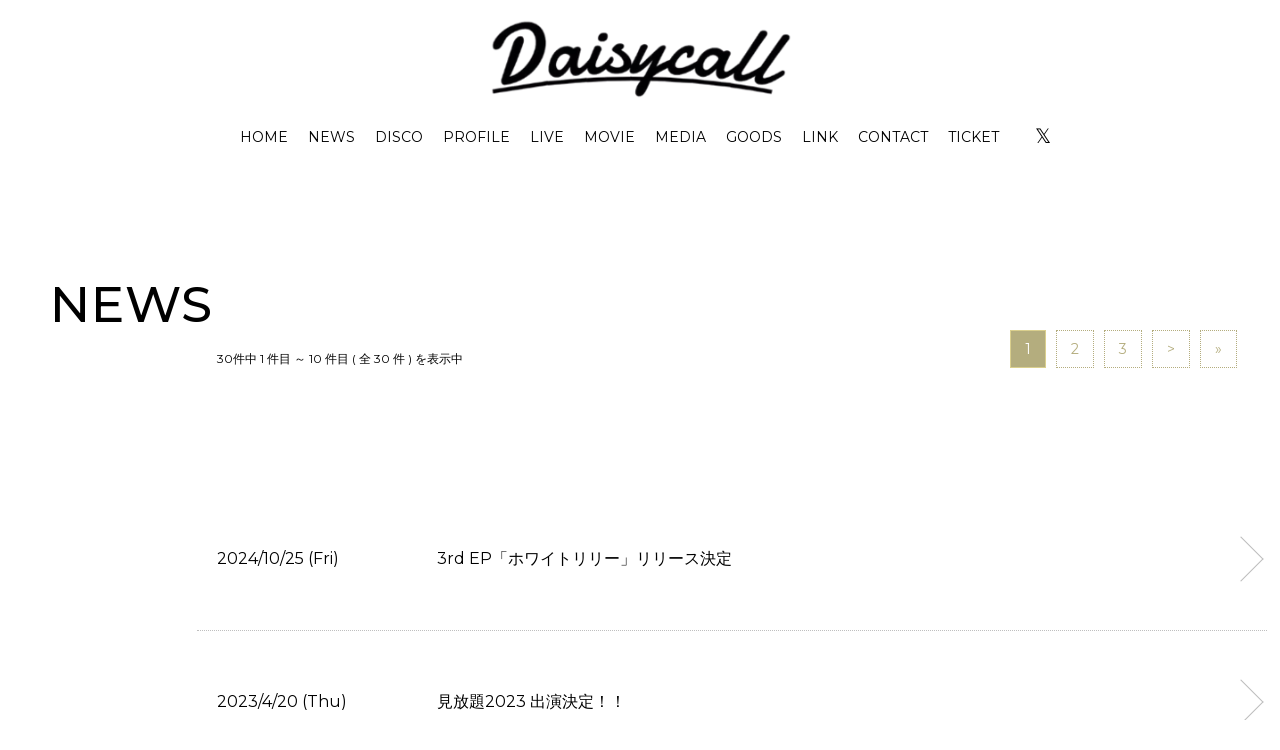

--- FILE ---
content_type: text/html; charset=UTF-8
request_url: https://daisycall-official.com/topics/
body_size: 2614
content:
<!DOCTYPE html>
<html lang="ja">
<head prefix="og:https://ogp.me/ns#">
	<meta charset="utf-8">
	<meta name="Description" content="" />
	<meta name="viewport" content="width=device-width,initial-scale=1.0,minimum-scale=1.0">
	<title>新着情報｜Daisycall OFFICIAL SITE</title>
	<link rel="preconnect" href="https://fonts.googleapis.com" />
	<link rel="preconnect" href="https://fonts.gstatic.com" crossorigin />
	<link href="https://fonts.googleapis.com/css2?family=Montserrat:wght@400;500;700&display=swap" rel="stylesheet" />
	<link rel="stylesheet" href="https://cdnjs.cloudflare.com/ajax/libs/Swiper/8.4.4/swiper-bundle.css" />
	<link rel="stylesheet" href="https://cdnjs.cloudflare.com/ajax/libs/font-awesome/5.13.1/css/all.min.css" />
	<link rel="stylesheet" href="https://aremond.com/templates/def5-2clm-white/js/boxer/jquery.fs.boxer.css" media="screen" />
	<link href="https://aremond.com/player/default/white/css/style.css?20221022614" rel="stylesheet" type="text/css" media="screen,print">
	<link rel="stylesheet" type="text/css" media="all" href="https://aremond.com/templates/def5-2clm-white/css/style.min.css?20240526" />
    <meta property="og:url" content="https://daisycall-official.com/" />
<meta property="og:type" content="website">
<meta property="og:title" content="新着情報｜Daisycall OFFICIAL SITE">
<meta property="og:description" content="">
<meta property="og:site_name" content="DaisycallOFFICIAL SITE">
<meta property="og:image" content="https://daisycall-official.com/files/profile/">
<meta name="twitter:card" content="summary">
<meta name="twitter:site" content="@Daisycall_jp">
<meta name="twitter:domain" content="daisycall-official.com">
<meta name="twitter:title" content="新着情報｜Daisycall OFFICIAL SITE">
<meta name="twitter:description" content="">
<meta name="twitter:image" content="https://daisycall-official.com/files/profile/">

  
</head>

<body id="pageNews">
	<div id="wrapper">
      <header id="header">
    <h2 class="logo">
    <a href="https://daisycall-official.com/">
      <img src="https://daisycall-official.com/files/profile/logo_20200110005334_8bb5bac86a9ec72dc9a86f51b0630c4b5e174c7e95cb3.png" alt="Daisycall" />
    </a>
  </h2>
  
<div id="gNavBase">
  <nav id="gNav">
    <ul>
             <li><a href="https://daisycall-official.com/">HOME</a></li>
             <li><a href="https://daisycall-official.com/topics/">NEWS</a></li>
             <li><a href="https://daisycall-official.com/discography/">DISCO</a></li>
             <li><a href="https://daisycall-official.com/profile/">PROFILE</a></li>
             <li><a href="https://daisycall-official.com/schedule/">LIVE</a></li>
             <li><a href="https://daisycall-official.com/movie/">MOVIE</a></li>
             <li><a href="https://daisycall-official.com/media/">MEDIA</a></li>
             <li><a href="https://daisycall-official.com/goods/">GOODS</a></li>
             <li><a href="https://daisycall-official.com/link/">LINK</a></li>
             <li><a href="https://daisycall-official.com/form/contact/">CONTACT</a></li>
             <li><a href="https://daisycall-official.com/schedule/ticket/">TICKET</a></li>
          </ul>
  </nav>
  <!-- TikTokアカウント等、各種SNS ここから -->
    <nav class="snsNav">
    <ul>
            <li>
        <a href="https://twitter.com/Daisycall_jp" target="_blank">&#120143;</a>
      </li>
              </ul>
  </nav>
    <!-- TikTokアカウント等、各種SNS ここまで -->
</div>
<div id="gNavBtnBase">
  <div id="hamburger" class="btn-trigger">
    <span></span>
    <span></span>
    <span></span>
  </div>
</div>
</header>
			<!-- コンテンツ -->
		<main>
			<section class="underBase">
  <div class="cntBase js-scrollBlock2">
    <h1 class="ttl">NEWS</h1>
    <div class="secInner">
      <div class="secInnerblock">
                <div class="pagerHeader">
          <p class="recInfo">30件中 1 件目 ～ 10 件目 ( 全 30 件 ) を表示中</p>
          <!-- ページャーここから -->
          





					<div class="pagerSec">
						<ul>


							<li><span class="thisPage">1</span></li>


							<li><a href="https://daisycall-official.com/topics/index/num/10">2</a>


							<li><a href="https://daisycall-official.com/topics/index/num/20">3</a>

							<li><a href="https://daisycall-official.com/topics/index/num/10">&gt;</a></li>
							<li class="next"><a href="https://daisycall-official.com/topics/index/num/20">&raquo</a></li>
						</ul>
						<br class="clear" />
					</div>
          <!-- ページャーここまで -->
        </div>
        <ul class="recordList">
                    <li>
                        <a href="https://daisycall-official.com/topics/detail/index/50046">
                              <dl>
                  <dt>2024/10/25 (Fri)</dt>
                  <dd>3rd EP「ホワイトリリー」リリース決定</dd>
                </dl>
                </a
              >
                        </li>
          <!-- google adsense-->
                      <!-- /google adsense-->
                    <li>
                        <a href="https://daisycall-official.com/topics/detail/index/47791">
                              <dl>
                  <dt>2023/4/20 (Thu)</dt>
                  <dd>見放題2023 出演決定！！</dd>
                </dl>
                </a
              >
                        </li>
          <!-- google adsense-->
                    <!-- /google adsense-->
                    <li>
                        <a href="https://daisycall-official.com/topics/detail/index/47758">
                              <dl>
                  <dt>2023/2/1 (Wed)</dt>
                  <dd>1st EP「アフタースクール」リリース決定！！</dd>
                </dl>
                </a
              >
                        </li>
          <!-- google adsense-->
                    <!-- /google adsense-->
                    <li>
                        <a href="https://daisycall-official.com/topics/detail/index/47790">
                              <dl>
                  <dt>2023/1/1 (Sun)</dt>
                  <dd>12ヶ月連続企画「スクールビート爆音祭」開催決定！！</dd>
                </dl>
                </a
              >
                        </li>
          <!-- google adsense-->
                    <!-- /google adsense-->
                    <li>
                        <a href="https://daisycall-official.com/topics/detail/index/45967">
                              <dl>
                  <dt>2022/3/19 (Sat)</dt>
                  <dd>2022年4月25日 3rd single「わがまま」リリース決定</dd>
                </dl>
                </a
              >
                        </li>
          <!-- google adsense-->
                    <!-- /google adsense-->
                    <li>
                        <a href="https://daisycall-official.com/topics/detail/index/45968">
                              <dl>
                  <dt>2022/3/19 (Sat)</dt>
                  <dd>4/25 リリースイベント開催決定</dd>
                </dl>
                </a
              >
                        </li>
          <!-- google adsense-->
                    <!-- /google adsense-->
                    <li>
                        <a href="https://daisycall-official.com/topics/detail/index/45969">
                              <dl>
                  <dt>2022/3/19 (Sat)</dt>
                  <dd>Daisycall pre.「アフタースクールツアー」開催決定</dd>
                </dl>
                </a
              >
                        </li>
          <!-- google adsense-->
                    <!-- /google adsense-->
                    <li>
                        <a href="https://daisycall-official.com/topics/detail/index/44794">
                              <dl>
                  <dt>2021/9/21 (Tue)</dt>
                  <dd>9/22 ご来場の皆様へ</dd>
                </dl>
                </a
              >
                        </li>
          <!-- google adsense-->
                    <!-- /google adsense-->
                    <li>
                        <a href="https://daisycall-official.com/topics/detail/index/44783">
                              <dl>
                  <dt>2021/9/17 (Fri)</dt>
                  <dd>9/22配信リリースイベント タイムテーブル解禁</dd>
                </dl>
                </a
              >
                        </li>
          <!-- google adsense-->
                    <!-- /google adsense-->
                    <li>
                        <a href="https://daisycall-official.com/topics/detail/index/44784">
                              <dl>
                  <dt>2021/8/8 (Sun)</dt>
                  <dd>2021.9.22 配信リリースイベント 開催決定</dd>
                </dl>
                </a
              >
                        </li>
          <!-- google adsense-->
                    <!-- /google adsense-->
                  </ul>
        <div class="pagerFooter">
          <!-- ページャーここから -->
          





					<div class="pagerSec">
						<ul>


							<li><span class="thisPage">1</span></li>


							<li><a href="https://daisycall-official.com/topics/index/num/10">2</a>


							<li><a href="https://daisycall-official.com/topics/index/num/20">3</a>

							<li><a href="https://daisycall-official.com/topics/index/num/10">&gt;</a></li>
							<li class="next"><a href="https://daisycall-official.com/topics/index/num/20">&raquo</a></li>
						</ul>
						<br class="clear" />
					</div>
          <!-- ページャーここまで -->
        </div>
              </div>
    </div>
  </div>
</section>
			<!-- google adsense-->
						<!-- /google adsense-->
		</main>
		<!-- /コンテンツ -->
		<div id="footerPush"></div>
	</div>
	<!--wrapper-->
	<!-- フッター -->
  <footer>
  <div class="footerCnt">
    <nav id="footerNav">
      <ul>
                 <li><a href="https://daisycall-official.com/">HOME</a></li>
                 <li><a href="https://daisycall-official.com/topics/">NEWS</a></li>
                 <li><a href="https://daisycall-official.com/discography/">DISCO</a></li>
                 <li><a href="https://daisycall-official.com/profile/">PROFILE</a></li>
                 <li><a href="https://daisycall-official.com/schedule/">LIVE</a></li>
                 <li><a href="https://daisycall-official.com/movie/">MOVIE</a></li>
                 <li><a href="https://daisycall-official.com/media/">MEDIA</a></li>
                 <li><a href="https://daisycall-official.com/goods/">GOODS</a></li>
                 <li><a href="https://daisycall-official.com/link/">LINK</a></li>
                 <li><a href="https://daisycall-official.com/form/contact/">CONTACT</a></li>
                 <li><a href="https://daisycall-official.com/schedule/ticket/">TICKET</a></li>
              </ul>
    </nav>
    <!-- TikTokアカウント等、各種SNS ここから -->
        <nav id="footerSnsList">
      <ul>
                <li>
          <a href="https://twitter.com/Daisycall_jp" target="_blank">&#120143;</a>
        </li>
                     </ul>
    </nav>
        <!-- TikTokアカウント等、各種SNS ここまで -->
    <p class="copyright">© Daisycall All rights reserved.</p>
    <p class="Powered">Powered by <a href="https://aremond.com/" target="_blank">areMond</a></p>
  </div>
</footer>
<div id="floatingGoTop"><a href="#top"></a></div>

	<!-- *** JavaScript *** -->
	<script src="https://ajax.googleapis.com/ajax/libs/jquery/3.5.1/jquery.min.js"></script>
	<script type="text/javascript" src="https://aremond.com/templates/def5-2clm-white/js/jquery.easing.min.js"></script>
	<script type="text/javascript" src="https://aremond.com/templates/def5-2clm-white/js/boxer/jquery.fs.boxer.js"></script>

	<script src="https://cdnjs.cloudflare.com/ajax/libs/Swiper/8.4.4/swiper-bundle.min.js"></script>
	<script type="text/javascript" src="https://aremond.com/templates/def5-2clm-white/js/separate.js"></script>
	<script type="text/javascript" src="https://aremond.com/templates/def5-2clm-white/js/common.js?20240526"></script>
		</body>
</html>

--- FILE ---
content_type: application/javascript
request_url: https://aremond.com/templates/def5-2clm-white/js/separate.js
body_size: 602
content:
///// DISCOGRAPHY category
jQuery(function () {
	var cateName = [];
		
	$('.discoType').each(function(){
	  var TXT = $(this).text();
	  cateName.push(TXT);
	
	//console.log(TXT);
	//		if( TXT == 'Single'){
	//			$(this).parents('.itemList li').css('display', 'none');
	//		}
	});
	
	var cateNameReal = cateName.filter(function (x, i, self) {
			  return self.indexOf(x) === i;
		  });
	
	
	var span,tab,name,cateTab = $('#cate-tab');
	for(let i=0,max=cateNameReal.length; i < max ; i++){
	  // jQueryオブジェクト作成
	  span = $('<span>' + cateNameReal[i] + '</span>');
	  // このタブがクリックされた時のイベントを追加
	  span.on('click',function(e){
		e.preventDefault();
		name = $(this).text();
		// すべてのli要素を非表示にする
		$('.discoList').hide();
		// 該当の要素のみ表示する
		$('.discoType').each(function(){
		  var TXT = $(this).text();
		  if( TXT == name){
			$(this).parents('.discoList').show();
		  }
		});
	  });
	
	  tab = $('<div></div>');
	  tab.append(span);
	  cateTab.append(tab);
	}
	$('#all-active').on('click', function(e){
	  e.preventDefault();
	  $('.discoList').show();
	});
	
	});
	